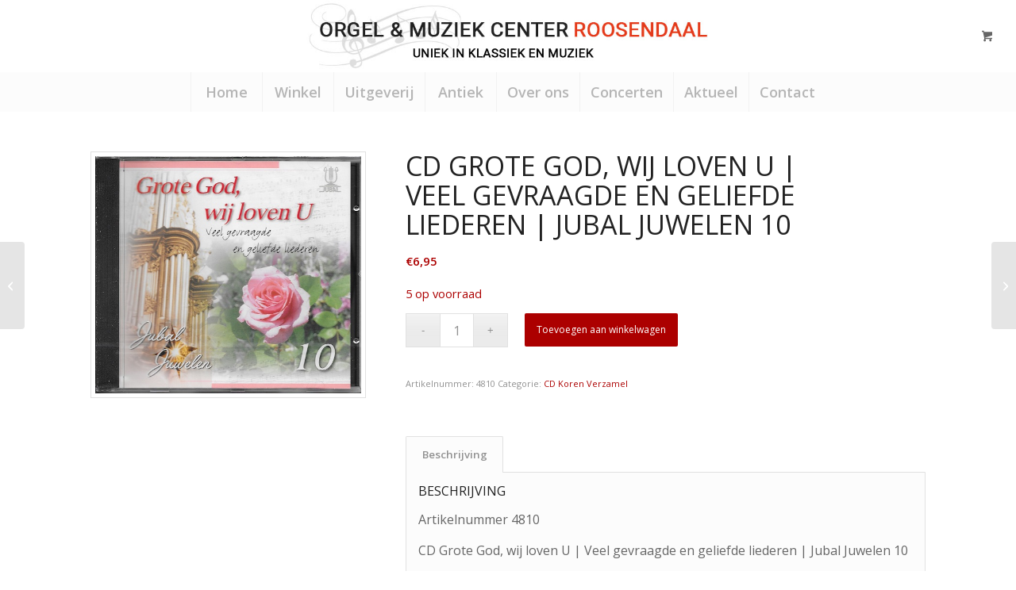

--- FILE ---
content_type: text/html; charset=utf-8
request_url: https://www.google.com/recaptcha/api2/anchor?ar=1&k=6LexRiAaAAAAAG-VsHvC0--1A5z86q0xPlI8RxN2&co=aHR0cHM6Ly93d3cub3JnZWxjZW50ZXJyb29zZW5kYWFsLm5sOjQ0Mw..&hl=nl&v=N67nZn4AqZkNcbeMu4prBgzg&size=invisible&anchor-ms=20000&execute-ms=30000&cb=e923v1y34flu
body_size: 48807
content:
<!DOCTYPE HTML><html dir="ltr" lang="nl"><head><meta http-equiv="Content-Type" content="text/html; charset=UTF-8">
<meta http-equiv="X-UA-Compatible" content="IE=edge">
<title>reCAPTCHA</title>
<style type="text/css">
/* cyrillic-ext */
@font-face {
  font-family: 'Roboto';
  font-style: normal;
  font-weight: 400;
  font-stretch: 100%;
  src: url(//fonts.gstatic.com/s/roboto/v48/KFO7CnqEu92Fr1ME7kSn66aGLdTylUAMa3GUBHMdazTgWw.woff2) format('woff2');
  unicode-range: U+0460-052F, U+1C80-1C8A, U+20B4, U+2DE0-2DFF, U+A640-A69F, U+FE2E-FE2F;
}
/* cyrillic */
@font-face {
  font-family: 'Roboto';
  font-style: normal;
  font-weight: 400;
  font-stretch: 100%;
  src: url(//fonts.gstatic.com/s/roboto/v48/KFO7CnqEu92Fr1ME7kSn66aGLdTylUAMa3iUBHMdazTgWw.woff2) format('woff2');
  unicode-range: U+0301, U+0400-045F, U+0490-0491, U+04B0-04B1, U+2116;
}
/* greek-ext */
@font-face {
  font-family: 'Roboto';
  font-style: normal;
  font-weight: 400;
  font-stretch: 100%;
  src: url(//fonts.gstatic.com/s/roboto/v48/KFO7CnqEu92Fr1ME7kSn66aGLdTylUAMa3CUBHMdazTgWw.woff2) format('woff2');
  unicode-range: U+1F00-1FFF;
}
/* greek */
@font-face {
  font-family: 'Roboto';
  font-style: normal;
  font-weight: 400;
  font-stretch: 100%;
  src: url(//fonts.gstatic.com/s/roboto/v48/KFO7CnqEu92Fr1ME7kSn66aGLdTylUAMa3-UBHMdazTgWw.woff2) format('woff2');
  unicode-range: U+0370-0377, U+037A-037F, U+0384-038A, U+038C, U+038E-03A1, U+03A3-03FF;
}
/* math */
@font-face {
  font-family: 'Roboto';
  font-style: normal;
  font-weight: 400;
  font-stretch: 100%;
  src: url(//fonts.gstatic.com/s/roboto/v48/KFO7CnqEu92Fr1ME7kSn66aGLdTylUAMawCUBHMdazTgWw.woff2) format('woff2');
  unicode-range: U+0302-0303, U+0305, U+0307-0308, U+0310, U+0312, U+0315, U+031A, U+0326-0327, U+032C, U+032F-0330, U+0332-0333, U+0338, U+033A, U+0346, U+034D, U+0391-03A1, U+03A3-03A9, U+03B1-03C9, U+03D1, U+03D5-03D6, U+03F0-03F1, U+03F4-03F5, U+2016-2017, U+2034-2038, U+203C, U+2040, U+2043, U+2047, U+2050, U+2057, U+205F, U+2070-2071, U+2074-208E, U+2090-209C, U+20D0-20DC, U+20E1, U+20E5-20EF, U+2100-2112, U+2114-2115, U+2117-2121, U+2123-214F, U+2190, U+2192, U+2194-21AE, U+21B0-21E5, U+21F1-21F2, U+21F4-2211, U+2213-2214, U+2216-22FF, U+2308-230B, U+2310, U+2319, U+231C-2321, U+2336-237A, U+237C, U+2395, U+239B-23B7, U+23D0, U+23DC-23E1, U+2474-2475, U+25AF, U+25B3, U+25B7, U+25BD, U+25C1, U+25CA, U+25CC, U+25FB, U+266D-266F, U+27C0-27FF, U+2900-2AFF, U+2B0E-2B11, U+2B30-2B4C, U+2BFE, U+3030, U+FF5B, U+FF5D, U+1D400-1D7FF, U+1EE00-1EEFF;
}
/* symbols */
@font-face {
  font-family: 'Roboto';
  font-style: normal;
  font-weight: 400;
  font-stretch: 100%;
  src: url(//fonts.gstatic.com/s/roboto/v48/KFO7CnqEu92Fr1ME7kSn66aGLdTylUAMaxKUBHMdazTgWw.woff2) format('woff2');
  unicode-range: U+0001-000C, U+000E-001F, U+007F-009F, U+20DD-20E0, U+20E2-20E4, U+2150-218F, U+2190, U+2192, U+2194-2199, U+21AF, U+21E6-21F0, U+21F3, U+2218-2219, U+2299, U+22C4-22C6, U+2300-243F, U+2440-244A, U+2460-24FF, U+25A0-27BF, U+2800-28FF, U+2921-2922, U+2981, U+29BF, U+29EB, U+2B00-2BFF, U+4DC0-4DFF, U+FFF9-FFFB, U+10140-1018E, U+10190-1019C, U+101A0, U+101D0-101FD, U+102E0-102FB, U+10E60-10E7E, U+1D2C0-1D2D3, U+1D2E0-1D37F, U+1F000-1F0FF, U+1F100-1F1AD, U+1F1E6-1F1FF, U+1F30D-1F30F, U+1F315, U+1F31C, U+1F31E, U+1F320-1F32C, U+1F336, U+1F378, U+1F37D, U+1F382, U+1F393-1F39F, U+1F3A7-1F3A8, U+1F3AC-1F3AF, U+1F3C2, U+1F3C4-1F3C6, U+1F3CA-1F3CE, U+1F3D4-1F3E0, U+1F3ED, U+1F3F1-1F3F3, U+1F3F5-1F3F7, U+1F408, U+1F415, U+1F41F, U+1F426, U+1F43F, U+1F441-1F442, U+1F444, U+1F446-1F449, U+1F44C-1F44E, U+1F453, U+1F46A, U+1F47D, U+1F4A3, U+1F4B0, U+1F4B3, U+1F4B9, U+1F4BB, U+1F4BF, U+1F4C8-1F4CB, U+1F4D6, U+1F4DA, U+1F4DF, U+1F4E3-1F4E6, U+1F4EA-1F4ED, U+1F4F7, U+1F4F9-1F4FB, U+1F4FD-1F4FE, U+1F503, U+1F507-1F50B, U+1F50D, U+1F512-1F513, U+1F53E-1F54A, U+1F54F-1F5FA, U+1F610, U+1F650-1F67F, U+1F687, U+1F68D, U+1F691, U+1F694, U+1F698, U+1F6AD, U+1F6B2, U+1F6B9-1F6BA, U+1F6BC, U+1F6C6-1F6CF, U+1F6D3-1F6D7, U+1F6E0-1F6EA, U+1F6F0-1F6F3, U+1F6F7-1F6FC, U+1F700-1F7FF, U+1F800-1F80B, U+1F810-1F847, U+1F850-1F859, U+1F860-1F887, U+1F890-1F8AD, U+1F8B0-1F8BB, U+1F8C0-1F8C1, U+1F900-1F90B, U+1F93B, U+1F946, U+1F984, U+1F996, U+1F9E9, U+1FA00-1FA6F, U+1FA70-1FA7C, U+1FA80-1FA89, U+1FA8F-1FAC6, U+1FACE-1FADC, U+1FADF-1FAE9, U+1FAF0-1FAF8, U+1FB00-1FBFF;
}
/* vietnamese */
@font-face {
  font-family: 'Roboto';
  font-style: normal;
  font-weight: 400;
  font-stretch: 100%;
  src: url(//fonts.gstatic.com/s/roboto/v48/KFO7CnqEu92Fr1ME7kSn66aGLdTylUAMa3OUBHMdazTgWw.woff2) format('woff2');
  unicode-range: U+0102-0103, U+0110-0111, U+0128-0129, U+0168-0169, U+01A0-01A1, U+01AF-01B0, U+0300-0301, U+0303-0304, U+0308-0309, U+0323, U+0329, U+1EA0-1EF9, U+20AB;
}
/* latin-ext */
@font-face {
  font-family: 'Roboto';
  font-style: normal;
  font-weight: 400;
  font-stretch: 100%;
  src: url(//fonts.gstatic.com/s/roboto/v48/KFO7CnqEu92Fr1ME7kSn66aGLdTylUAMa3KUBHMdazTgWw.woff2) format('woff2');
  unicode-range: U+0100-02BA, U+02BD-02C5, U+02C7-02CC, U+02CE-02D7, U+02DD-02FF, U+0304, U+0308, U+0329, U+1D00-1DBF, U+1E00-1E9F, U+1EF2-1EFF, U+2020, U+20A0-20AB, U+20AD-20C0, U+2113, U+2C60-2C7F, U+A720-A7FF;
}
/* latin */
@font-face {
  font-family: 'Roboto';
  font-style: normal;
  font-weight: 400;
  font-stretch: 100%;
  src: url(//fonts.gstatic.com/s/roboto/v48/KFO7CnqEu92Fr1ME7kSn66aGLdTylUAMa3yUBHMdazQ.woff2) format('woff2');
  unicode-range: U+0000-00FF, U+0131, U+0152-0153, U+02BB-02BC, U+02C6, U+02DA, U+02DC, U+0304, U+0308, U+0329, U+2000-206F, U+20AC, U+2122, U+2191, U+2193, U+2212, U+2215, U+FEFF, U+FFFD;
}
/* cyrillic-ext */
@font-face {
  font-family: 'Roboto';
  font-style: normal;
  font-weight: 500;
  font-stretch: 100%;
  src: url(//fonts.gstatic.com/s/roboto/v48/KFO7CnqEu92Fr1ME7kSn66aGLdTylUAMa3GUBHMdazTgWw.woff2) format('woff2');
  unicode-range: U+0460-052F, U+1C80-1C8A, U+20B4, U+2DE0-2DFF, U+A640-A69F, U+FE2E-FE2F;
}
/* cyrillic */
@font-face {
  font-family: 'Roboto';
  font-style: normal;
  font-weight: 500;
  font-stretch: 100%;
  src: url(//fonts.gstatic.com/s/roboto/v48/KFO7CnqEu92Fr1ME7kSn66aGLdTylUAMa3iUBHMdazTgWw.woff2) format('woff2');
  unicode-range: U+0301, U+0400-045F, U+0490-0491, U+04B0-04B1, U+2116;
}
/* greek-ext */
@font-face {
  font-family: 'Roboto';
  font-style: normal;
  font-weight: 500;
  font-stretch: 100%;
  src: url(//fonts.gstatic.com/s/roboto/v48/KFO7CnqEu92Fr1ME7kSn66aGLdTylUAMa3CUBHMdazTgWw.woff2) format('woff2');
  unicode-range: U+1F00-1FFF;
}
/* greek */
@font-face {
  font-family: 'Roboto';
  font-style: normal;
  font-weight: 500;
  font-stretch: 100%;
  src: url(//fonts.gstatic.com/s/roboto/v48/KFO7CnqEu92Fr1ME7kSn66aGLdTylUAMa3-UBHMdazTgWw.woff2) format('woff2');
  unicode-range: U+0370-0377, U+037A-037F, U+0384-038A, U+038C, U+038E-03A1, U+03A3-03FF;
}
/* math */
@font-face {
  font-family: 'Roboto';
  font-style: normal;
  font-weight: 500;
  font-stretch: 100%;
  src: url(//fonts.gstatic.com/s/roboto/v48/KFO7CnqEu92Fr1ME7kSn66aGLdTylUAMawCUBHMdazTgWw.woff2) format('woff2');
  unicode-range: U+0302-0303, U+0305, U+0307-0308, U+0310, U+0312, U+0315, U+031A, U+0326-0327, U+032C, U+032F-0330, U+0332-0333, U+0338, U+033A, U+0346, U+034D, U+0391-03A1, U+03A3-03A9, U+03B1-03C9, U+03D1, U+03D5-03D6, U+03F0-03F1, U+03F4-03F5, U+2016-2017, U+2034-2038, U+203C, U+2040, U+2043, U+2047, U+2050, U+2057, U+205F, U+2070-2071, U+2074-208E, U+2090-209C, U+20D0-20DC, U+20E1, U+20E5-20EF, U+2100-2112, U+2114-2115, U+2117-2121, U+2123-214F, U+2190, U+2192, U+2194-21AE, U+21B0-21E5, U+21F1-21F2, U+21F4-2211, U+2213-2214, U+2216-22FF, U+2308-230B, U+2310, U+2319, U+231C-2321, U+2336-237A, U+237C, U+2395, U+239B-23B7, U+23D0, U+23DC-23E1, U+2474-2475, U+25AF, U+25B3, U+25B7, U+25BD, U+25C1, U+25CA, U+25CC, U+25FB, U+266D-266F, U+27C0-27FF, U+2900-2AFF, U+2B0E-2B11, U+2B30-2B4C, U+2BFE, U+3030, U+FF5B, U+FF5D, U+1D400-1D7FF, U+1EE00-1EEFF;
}
/* symbols */
@font-face {
  font-family: 'Roboto';
  font-style: normal;
  font-weight: 500;
  font-stretch: 100%;
  src: url(//fonts.gstatic.com/s/roboto/v48/KFO7CnqEu92Fr1ME7kSn66aGLdTylUAMaxKUBHMdazTgWw.woff2) format('woff2');
  unicode-range: U+0001-000C, U+000E-001F, U+007F-009F, U+20DD-20E0, U+20E2-20E4, U+2150-218F, U+2190, U+2192, U+2194-2199, U+21AF, U+21E6-21F0, U+21F3, U+2218-2219, U+2299, U+22C4-22C6, U+2300-243F, U+2440-244A, U+2460-24FF, U+25A0-27BF, U+2800-28FF, U+2921-2922, U+2981, U+29BF, U+29EB, U+2B00-2BFF, U+4DC0-4DFF, U+FFF9-FFFB, U+10140-1018E, U+10190-1019C, U+101A0, U+101D0-101FD, U+102E0-102FB, U+10E60-10E7E, U+1D2C0-1D2D3, U+1D2E0-1D37F, U+1F000-1F0FF, U+1F100-1F1AD, U+1F1E6-1F1FF, U+1F30D-1F30F, U+1F315, U+1F31C, U+1F31E, U+1F320-1F32C, U+1F336, U+1F378, U+1F37D, U+1F382, U+1F393-1F39F, U+1F3A7-1F3A8, U+1F3AC-1F3AF, U+1F3C2, U+1F3C4-1F3C6, U+1F3CA-1F3CE, U+1F3D4-1F3E0, U+1F3ED, U+1F3F1-1F3F3, U+1F3F5-1F3F7, U+1F408, U+1F415, U+1F41F, U+1F426, U+1F43F, U+1F441-1F442, U+1F444, U+1F446-1F449, U+1F44C-1F44E, U+1F453, U+1F46A, U+1F47D, U+1F4A3, U+1F4B0, U+1F4B3, U+1F4B9, U+1F4BB, U+1F4BF, U+1F4C8-1F4CB, U+1F4D6, U+1F4DA, U+1F4DF, U+1F4E3-1F4E6, U+1F4EA-1F4ED, U+1F4F7, U+1F4F9-1F4FB, U+1F4FD-1F4FE, U+1F503, U+1F507-1F50B, U+1F50D, U+1F512-1F513, U+1F53E-1F54A, U+1F54F-1F5FA, U+1F610, U+1F650-1F67F, U+1F687, U+1F68D, U+1F691, U+1F694, U+1F698, U+1F6AD, U+1F6B2, U+1F6B9-1F6BA, U+1F6BC, U+1F6C6-1F6CF, U+1F6D3-1F6D7, U+1F6E0-1F6EA, U+1F6F0-1F6F3, U+1F6F7-1F6FC, U+1F700-1F7FF, U+1F800-1F80B, U+1F810-1F847, U+1F850-1F859, U+1F860-1F887, U+1F890-1F8AD, U+1F8B0-1F8BB, U+1F8C0-1F8C1, U+1F900-1F90B, U+1F93B, U+1F946, U+1F984, U+1F996, U+1F9E9, U+1FA00-1FA6F, U+1FA70-1FA7C, U+1FA80-1FA89, U+1FA8F-1FAC6, U+1FACE-1FADC, U+1FADF-1FAE9, U+1FAF0-1FAF8, U+1FB00-1FBFF;
}
/* vietnamese */
@font-face {
  font-family: 'Roboto';
  font-style: normal;
  font-weight: 500;
  font-stretch: 100%;
  src: url(//fonts.gstatic.com/s/roboto/v48/KFO7CnqEu92Fr1ME7kSn66aGLdTylUAMa3OUBHMdazTgWw.woff2) format('woff2');
  unicode-range: U+0102-0103, U+0110-0111, U+0128-0129, U+0168-0169, U+01A0-01A1, U+01AF-01B0, U+0300-0301, U+0303-0304, U+0308-0309, U+0323, U+0329, U+1EA0-1EF9, U+20AB;
}
/* latin-ext */
@font-face {
  font-family: 'Roboto';
  font-style: normal;
  font-weight: 500;
  font-stretch: 100%;
  src: url(//fonts.gstatic.com/s/roboto/v48/KFO7CnqEu92Fr1ME7kSn66aGLdTylUAMa3KUBHMdazTgWw.woff2) format('woff2');
  unicode-range: U+0100-02BA, U+02BD-02C5, U+02C7-02CC, U+02CE-02D7, U+02DD-02FF, U+0304, U+0308, U+0329, U+1D00-1DBF, U+1E00-1E9F, U+1EF2-1EFF, U+2020, U+20A0-20AB, U+20AD-20C0, U+2113, U+2C60-2C7F, U+A720-A7FF;
}
/* latin */
@font-face {
  font-family: 'Roboto';
  font-style: normal;
  font-weight: 500;
  font-stretch: 100%;
  src: url(//fonts.gstatic.com/s/roboto/v48/KFO7CnqEu92Fr1ME7kSn66aGLdTylUAMa3yUBHMdazQ.woff2) format('woff2');
  unicode-range: U+0000-00FF, U+0131, U+0152-0153, U+02BB-02BC, U+02C6, U+02DA, U+02DC, U+0304, U+0308, U+0329, U+2000-206F, U+20AC, U+2122, U+2191, U+2193, U+2212, U+2215, U+FEFF, U+FFFD;
}
/* cyrillic-ext */
@font-face {
  font-family: 'Roboto';
  font-style: normal;
  font-weight: 900;
  font-stretch: 100%;
  src: url(//fonts.gstatic.com/s/roboto/v48/KFO7CnqEu92Fr1ME7kSn66aGLdTylUAMa3GUBHMdazTgWw.woff2) format('woff2');
  unicode-range: U+0460-052F, U+1C80-1C8A, U+20B4, U+2DE0-2DFF, U+A640-A69F, U+FE2E-FE2F;
}
/* cyrillic */
@font-face {
  font-family: 'Roboto';
  font-style: normal;
  font-weight: 900;
  font-stretch: 100%;
  src: url(//fonts.gstatic.com/s/roboto/v48/KFO7CnqEu92Fr1ME7kSn66aGLdTylUAMa3iUBHMdazTgWw.woff2) format('woff2');
  unicode-range: U+0301, U+0400-045F, U+0490-0491, U+04B0-04B1, U+2116;
}
/* greek-ext */
@font-face {
  font-family: 'Roboto';
  font-style: normal;
  font-weight: 900;
  font-stretch: 100%;
  src: url(//fonts.gstatic.com/s/roboto/v48/KFO7CnqEu92Fr1ME7kSn66aGLdTylUAMa3CUBHMdazTgWw.woff2) format('woff2');
  unicode-range: U+1F00-1FFF;
}
/* greek */
@font-face {
  font-family: 'Roboto';
  font-style: normal;
  font-weight: 900;
  font-stretch: 100%;
  src: url(//fonts.gstatic.com/s/roboto/v48/KFO7CnqEu92Fr1ME7kSn66aGLdTylUAMa3-UBHMdazTgWw.woff2) format('woff2');
  unicode-range: U+0370-0377, U+037A-037F, U+0384-038A, U+038C, U+038E-03A1, U+03A3-03FF;
}
/* math */
@font-face {
  font-family: 'Roboto';
  font-style: normal;
  font-weight: 900;
  font-stretch: 100%;
  src: url(//fonts.gstatic.com/s/roboto/v48/KFO7CnqEu92Fr1ME7kSn66aGLdTylUAMawCUBHMdazTgWw.woff2) format('woff2');
  unicode-range: U+0302-0303, U+0305, U+0307-0308, U+0310, U+0312, U+0315, U+031A, U+0326-0327, U+032C, U+032F-0330, U+0332-0333, U+0338, U+033A, U+0346, U+034D, U+0391-03A1, U+03A3-03A9, U+03B1-03C9, U+03D1, U+03D5-03D6, U+03F0-03F1, U+03F4-03F5, U+2016-2017, U+2034-2038, U+203C, U+2040, U+2043, U+2047, U+2050, U+2057, U+205F, U+2070-2071, U+2074-208E, U+2090-209C, U+20D0-20DC, U+20E1, U+20E5-20EF, U+2100-2112, U+2114-2115, U+2117-2121, U+2123-214F, U+2190, U+2192, U+2194-21AE, U+21B0-21E5, U+21F1-21F2, U+21F4-2211, U+2213-2214, U+2216-22FF, U+2308-230B, U+2310, U+2319, U+231C-2321, U+2336-237A, U+237C, U+2395, U+239B-23B7, U+23D0, U+23DC-23E1, U+2474-2475, U+25AF, U+25B3, U+25B7, U+25BD, U+25C1, U+25CA, U+25CC, U+25FB, U+266D-266F, U+27C0-27FF, U+2900-2AFF, U+2B0E-2B11, U+2B30-2B4C, U+2BFE, U+3030, U+FF5B, U+FF5D, U+1D400-1D7FF, U+1EE00-1EEFF;
}
/* symbols */
@font-face {
  font-family: 'Roboto';
  font-style: normal;
  font-weight: 900;
  font-stretch: 100%;
  src: url(//fonts.gstatic.com/s/roboto/v48/KFO7CnqEu92Fr1ME7kSn66aGLdTylUAMaxKUBHMdazTgWw.woff2) format('woff2');
  unicode-range: U+0001-000C, U+000E-001F, U+007F-009F, U+20DD-20E0, U+20E2-20E4, U+2150-218F, U+2190, U+2192, U+2194-2199, U+21AF, U+21E6-21F0, U+21F3, U+2218-2219, U+2299, U+22C4-22C6, U+2300-243F, U+2440-244A, U+2460-24FF, U+25A0-27BF, U+2800-28FF, U+2921-2922, U+2981, U+29BF, U+29EB, U+2B00-2BFF, U+4DC0-4DFF, U+FFF9-FFFB, U+10140-1018E, U+10190-1019C, U+101A0, U+101D0-101FD, U+102E0-102FB, U+10E60-10E7E, U+1D2C0-1D2D3, U+1D2E0-1D37F, U+1F000-1F0FF, U+1F100-1F1AD, U+1F1E6-1F1FF, U+1F30D-1F30F, U+1F315, U+1F31C, U+1F31E, U+1F320-1F32C, U+1F336, U+1F378, U+1F37D, U+1F382, U+1F393-1F39F, U+1F3A7-1F3A8, U+1F3AC-1F3AF, U+1F3C2, U+1F3C4-1F3C6, U+1F3CA-1F3CE, U+1F3D4-1F3E0, U+1F3ED, U+1F3F1-1F3F3, U+1F3F5-1F3F7, U+1F408, U+1F415, U+1F41F, U+1F426, U+1F43F, U+1F441-1F442, U+1F444, U+1F446-1F449, U+1F44C-1F44E, U+1F453, U+1F46A, U+1F47D, U+1F4A3, U+1F4B0, U+1F4B3, U+1F4B9, U+1F4BB, U+1F4BF, U+1F4C8-1F4CB, U+1F4D6, U+1F4DA, U+1F4DF, U+1F4E3-1F4E6, U+1F4EA-1F4ED, U+1F4F7, U+1F4F9-1F4FB, U+1F4FD-1F4FE, U+1F503, U+1F507-1F50B, U+1F50D, U+1F512-1F513, U+1F53E-1F54A, U+1F54F-1F5FA, U+1F610, U+1F650-1F67F, U+1F687, U+1F68D, U+1F691, U+1F694, U+1F698, U+1F6AD, U+1F6B2, U+1F6B9-1F6BA, U+1F6BC, U+1F6C6-1F6CF, U+1F6D3-1F6D7, U+1F6E0-1F6EA, U+1F6F0-1F6F3, U+1F6F7-1F6FC, U+1F700-1F7FF, U+1F800-1F80B, U+1F810-1F847, U+1F850-1F859, U+1F860-1F887, U+1F890-1F8AD, U+1F8B0-1F8BB, U+1F8C0-1F8C1, U+1F900-1F90B, U+1F93B, U+1F946, U+1F984, U+1F996, U+1F9E9, U+1FA00-1FA6F, U+1FA70-1FA7C, U+1FA80-1FA89, U+1FA8F-1FAC6, U+1FACE-1FADC, U+1FADF-1FAE9, U+1FAF0-1FAF8, U+1FB00-1FBFF;
}
/* vietnamese */
@font-face {
  font-family: 'Roboto';
  font-style: normal;
  font-weight: 900;
  font-stretch: 100%;
  src: url(//fonts.gstatic.com/s/roboto/v48/KFO7CnqEu92Fr1ME7kSn66aGLdTylUAMa3OUBHMdazTgWw.woff2) format('woff2');
  unicode-range: U+0102-0103, U+0110-0111, U+0128-0129, U+0168-0169, U+01A0-01A1, U+01AF-01B0, U+0300-0301, U+0303-0304, U+0308-0309, U+0323, U+0329, U+1EA0-1EF9, U+20AB;
}
/* latin-ext */
@font-face {
  font-family: 'Roboto';
  font-style: normal;
  font-weight: 900;
  font-stretch: 100%;
  src: url(//fonts.gstatic.com/s/roboto/v48/KFO7CnqEu92Fr1ME7kSn66aGLdTylUAMa3KUBHMdazTgWw.woff2) format('woff2');
  unicode-range: U+0100-02BA, U+02BD-02C5, U+02C7-02CC, U+02CE-02D7, U+02DD-02FF, U+0304, U+0308, U+0329, U+1D00-1DBF, U+1E00-1E9F, U+1EF2-1EFF, U+2020, U+20A0-20AB, U+20AD-20C0, U+2113, U+2C60-2C7F, U+A720-A7FF;
}
/* latin */
@font-face {
  font-family: 'Roboto';
  font-style: normal;
  font-weight: 900;
  font-stretch: 100%;
  src: url(//fonts.gstatic.com/s/roboto/v48/KFO7CnqEu92Fr1ME7kSn66aGLdTylUAMa3yUBHMdazQ.woff2) format('woff2');
  unicode-range: U+0000-00FF, U+0131, U+0152-0153, U+02BB-02BC, U+02C6, U+02DA, U+02DC, U+0304, U+0308, U+0329, U+2000-206F, U+20AC, U+2122, U+2191, U+2193, U+2212, U+2215, U+FEFF, U+FFFD;
}

</style>
<link rel="stylesheet" type="text/css" href="https://www.gstatic.com/recaptcha/releases/N67nZn4AqZkNcbeMu4prBgzg/styles__ltr.css">
<script nonce="OdRRhhPSs8S_BE2tcFmQ4Q" type="text/javascript">window['__recaptcha_api'] = 'https://www.google.com/recaptcha/api2/';</script>
<script type="text/javascript" src="https://www.gstatic.com/recaptcha/releases/N67nZn4AqZkNcbeMu4prBgzg/recaptcha__nl.js" nonce="OdRRhhPSs8S_BE2tcFmQ4Q">
      
    </script></head>
<body><div id="rc-anchor-alert" class="rc-anchor-alert"></div>
<input type="hidden" id="recaptcha-token" value="[base64]">
<script type="text/javascript" nonce="OdRRhhPSs8S_BE2tcFmQ4Q">
      recaptcha.anchor.Main.init("[\x22ainput\x22,[\x22bgdata\x22,\x22\x22,\[base64]/[base64]/[base64]/[base64]/[base64]/[base64]/KGcoTywyNTMsTy5PKSxVRyhPLEMpKTpnKE8sMjUzLEMpLE8pKSxsKSksTykpfSxieT1mdW5jdGlvbihDLE8sdSxsKXtmb3IobD0odT1SKEMpLDApO08+MDtPLS0pbD1sPDw4fFooQyk7ZyhDLHUsbCl9LFVHPWZ1bmN0aW9uKEMsTyl7Qy5pLmxlbmd0aD4xMDQ/[base64]/[base64]/[base64]/[base64]/[base64]/[base64]/[base64]\\u003d\x22,\[base64]\x22,\x22XsKew4oaw6fChcO0S8OjwqF+OsKwOMK1eXtgw7HDrwHDjsK/wpbCpXfDvl/DjDALaAM9ewAJfcKuwrZPwrtGIwkfw6TCrQxrw63CiVNTwpAPEljClUYtw5fCl8Kqw71SD3fCrF/Ds8KNJcK5wrDDjGsvIMK2wo7DlsK1I1kPwo3CoMOtZ8OVwo7DrjTDkF0KbMK4wrXDmsOFYMKWwqBVw4UcA0/CtsKkDiZ8KjrCnUTDnsKrw5TCmcOtw5rCicOwZMKmwpHDphTDvQ7Dm2ItwoDDscKtZ8K7EcKeOUMdwrM4woA6eB3Dkgl4w6bCsDfCl3hcwobDjSHDjUZUw6/DmGUOw5U7w67DrCjCoiQ/w7jConpjI2BtcWPDmCErLsOOTFXCnsOgW8Ocwqx+DcK9wrnCjsOAw6TCpBXCnngbPCIaFnc/w6jDrDtbWAPCkWhUwo3CksOiw6ZUOcO/[base64]/CnjBUWcOtKXJ9AsKowovDtwgRw4bCri3DgcKiN8KeBXDCjcKTw4jCkjvDrDILw63CsCkkVWxnwooKN8OZMMK9w43CtkjCnk/[base64]/DkMKOdMKSwqZlXiTCkjcgw6Q+fzguwpgsw57DgMOMwprDqsK0w4pRwrt3OUDDg8KmwqHDuEfCsMOWVcKpw4/Cs8KxcsK9P8OSdwDDlMKzbl7DscKqN8OxQH/CjMOQQsOjw7N/dMK7w5zCg1grwpIQSDY5wrTDhUXDtsOtwpjDpcK+KS1aw5bDscO5wr3CjHXCnh8KwqtfYMOJV8O4w5LCucKVwrzCpXXCmsOmXcKWHcKGwpjDjmt8Z210WMOUKsKfAMKiwo/CjMO/w6Qsw4Izw4jCuQc9wqXCuF/ClHXCu3jClE8Jw5jDsMKqEcKUwrtfa0gHw4XCo8O0AXjCsUsSwq4yw6dbAsOBRHAFZcKPHl3DpSF9wpUjwq/CucKuaMOLO8K+wpNBw4PCmMKNf8KEecKGdsKNKm81wprCj8KsCQrCvx7DkcK3dnY7WgxHHR/CisOWOcOGw7pNFsK5w4JtIVDClw/ClFTCoFDCvcO2YkbDnsOfLMKAw5cjc8KYFiXCgMKiDg0SdsKHPQhAw4RyaMOHLg7DlsOtwpzChytdbsKnaz0Fwow+w53CpMKBAsKNX8OVw61BwovClcK0w43DtVMwLcOSwoBnwpHDpEUaw5DDsmLChcKEwrYlwqfDrT/[base64]/wrUdPwTCijbDvFxcEMO+wrvCsXTDncOcY1ZBw6lJbGFYw4TDpMOmw70zwpBaw7tZw7zCriY1Tw3Cv20YMsOOGcOlw6LDgjHCp2nDuCh4CsKNwqBSCDHCusKAwp3CiwrCicOUw6/DsW1zRAzDgwbDlsOywowpw7zCrywyw6/DqEN8w6PDvEoyA8KJRcK/OcKuwpJMw6/Dn8OQKGDDsBfDiTvCrEzDqXLDq0PCuwXClMKAGMKkI8KbGsKjY1jCiiFiwrjCgEwKI0YTAF/Dg0XCgk7Ct8OBUh0xwopQwrh1w6HDjsOjJ2k2w7rCjcKowpzDocKxwovDv8OSU3zCsRI+BsKzwpXDhHonwpt3UEHCqQxAw77CvMKoazvCtMKLX8Oyw6LDsS8QO8Ouwq/ChxFgD8O4w6Eow6hqw4XDswTDjT0BLsOzw44Iw5UVw4QYS8OrfhbDlsKZw4s5eMKHXMKVEX3DvcKyPz8Pw4QHw7nCk8K8fhzCv8OnTcOPZsKPXsObf8KXDcOpworCuQV9wpVURMOaHcKXw5pyw7F/[base64]/w6LDpkY+wpjDh11gw6HDoVdEUiXDumnCgcKjwozDqsOrw5tuDgFjw6nCrsKfPMKTwohuw6fDrcOdw5vDkMOwa8Oewr/DiRorw6ZbfBUDwrkfYcObAiBxw4sdwpvCnF0+w4LCv8KCOgUAWVjDjW/Cq8KOw5zCv8Knw6UWD1IRwoXDkAfDnMKTSVUhwoXCsMKxwqAvdV9Lw4DDmwLDnsKJwrUCHcK9GcOcw6PDp3DDk8O8wq9ywrwTIcKpw6o8Q8Krw5vCmcO/wq/CvkTDlcKwwq9mwo0XwqVBesOvw5BVw7fCvgBgRm7DhcOHw5J5MmY9woDDgErCksKmw5kuw53DqDTDn159RU3DgUjDsHh2D0DDlQ/CtcKRwpzCosKjw4gifcOMZMOPw43CjibCsHPCqjzDhxXDimHCrMK3w59dwo5hw4h7bjvCqsOowpzDnsKOw7zCv2HDocKRwqRVFS5vw4UKw4UAFwXCp8Oww4wAw5VSGRDDk8KFb8OjRkArwoRQOVHCvMOcwofDrMOjcnPCuSnCh8OtZMKrCsKDw6/CuMK3LUFCwr/CgcKJKMK8HXHDj2TCoMOLw6JXeF3DpizDscO5wp3DvRcnbsO1wp4bw68gw44VIEMQJFQkwpzDhz8uUMKNwqZZw5hWwq7CnsKmwpPCiE01w5YpwqckSW5DwqF6wrAuwr/DtDkAw7XCjMOGwqt8a8OndMOAwqckwpPCrQzDiMObwqHDgcKNwpBWacOKw6peeMOGw7DCg8Kvwp5jMcKlwpd6w77ClxPCjsKOwrUVFcK6fVVkwpzCoMKdA8K+QAhAVMOVw7pPUcKwJ8KLw4QuFwYFPMOGHMKRw41+NcO3E8OLwqpKw5XDsj/DmsOmwovCo1DDtcOlD2TCrMKWHMKvXsOXwonDmyM2bsOqwpzDn8OaSMOJwqE6woTCjDMMw5oVQcK4wo7CtMOUY8OYWE7Djng0UR5rQwnCnBnClcKZJ00Rwp/Dv2VWw6fDoMOVw67CtsKsX37CthLCsBfDm1YXGMOzGjgZwoDCqsOnNsOdG0MOZMKjw7xJwp7Di8OeVsKtd0zCnSLCoMKOF8OpAsKew6smw77ClwMdYcKQw4oxwqt3wq59w4NPw5I/wpHDu8K3e1vDiE1SYAnCrQzCvDI2YyQ8wpAPw57Cj8O/wpQuCcOvDFNuNcO1F8KyCcKzwoR5wpxMRsOFXnJuwpnCn8Oiwp/DsmppZHvCnz5YecKMVkjCgnrDgnXCqMKUUcOGw4rCn8O3dsOiaW7DkMOXwrZRw7AQasOZwqXDvR3CmcOjdxN9wpUCwr/CvyPDsSrClzYAwptkOBXCvcOPwpHDhsKzHsOewpbCugzDlgVvTSTCuwkEWFxYwrHCu8OYbsKYw5gDw5HCrHzCssKbPmrCtcKMwqzCkEU1w7R4wrbCsE/DjcOPwoohwoAsFC7DpjXCs8Kzw7I5w7zCv8KrwqPCl8KnEBkkwrbCmwZJBjnCpMKvNcOaP8KlwrFOG8K8JMKJw7wMN1AiQxlZwqjDlFPCg3wMNcO3Rn/Dq8K7AVLCjMK2NcOIw68pGk3Cpj58UBbDrHV2wqVOwp3DvUYnw5cGBsOpVnYYHMOVw7Ijwpl+diliKMOxw7k1Z8KvXsORYcO8IiHDpcOlw7dDwq/DiMOXw4jDt8KDQSHDhcKVCcO+NsKyXXPDhTjDscOOw5zDt8Obw65/wrzDlMKEw6nCssONd1RCK8K9wqRaw6vCnGJ8e2fDvW8CRMO7w7bDqcOZw5cHa8KeJcOUQ8KYw7rCuSdPMsOHw7LDs1jDv8OGQToLwo7DrxQ0OMOiZx7ClMKzw5wjwp9Lwp/DgDJ1w7fDs8OHwqLDsmVOwoHDpsOnKl5gwqzCuMKvcMKUwrhXeH5iw582wo3Cj3QDwoLCpSxfcS/DtTDCpAXDqsKjPcOYwoEbXCDCsz3DvF/Chh7DvlA4wq5owqNyw5/CkgLDqyDDs8OYY3XCtFnDnMKaA8KYFCtQG2DDtm1rwojDo8KYw6TCncK9wp/Ds2nDn2fDnGjCkiHCiMOTB8KFwpgEw61Fb1Etw7LCh0ZHw4EoXAV6w5x2WMK7KBLDuA1zwq03fcKwKcKrwrw+w6/[base64]/w5wlwofDucKuw6lhwp8dwpDDgHgoRQvDoMKaZ8Klw6VfZsODT8K5QhTDnsOmHREmwonCsMOzesOzEGLCnAjCg8OYFsK/IsKTBcOOw48Twq7Dqkdgwqcic8O7w5vDpcOEeBAlw7bCr8ONScK4KW44wodsWsOcwrlxGcKLEMOrwrtVw4bCnHo5DcKvPcKCFlXDksKDYcKPwr3CjlU9bSx+GBsNGCUaw5zDuR9idsOxw4PDusOYw63Dk8KLfMK5wo/CssOqw4LDvlFmXcKlNCPDi8OywosVwqbDhsKxOMOCa0bDlQvCtEJVw4/CscK7w4VNC08lAcOCMlrCtMO8wqPDoXloZcKXbyLDmCxew6HCn8K/YB7Do1AFw6LCiAvCtgF7Dh7CgDAXOQJQKMOOw7vCgwfDu8KXB1QCwqo6wr/DontdLcKDMF/[base64]/DksK+w5bCpMKcwq1FEsO0wrnCtMKkNjvDlgnCm8OWPcOiesOWw6DDtMO7Qw1fMVnCr0V9GsOgU8OGSmskU0kfwrRowq3CrMK8ZWYuEMKcw7XDjcOFLMKmwrTDgsKNOHXDiF8mw60EHFs2w4d2w4/DrsKtFcOkXSQoScKewpMUfWhZQGnDjMOHw4Ejw6vDjwDDmjIYdVlxwodBwo3Dt8O+woURwpTCsAvCjsOEKMO5wqjCjMOyXjfDiBrDvsOKwpcqdD5Dw4M/[base64]/DuMOqwoHDvMKuw4AUwq5DHcKObsONwq7CgsKTwqbCicKvwqsFwqPDmjVzOnQvZMKwwqU4w47Cry3DtwTDocO/wpPDqAjCvcOcwptSw4LDs2/DsmAew75LLcKqcsKaTHjDisK/wp88NsKJeTsbQMK8wqRMw7vCmVzDrcOIw5UOcEgvw6kESXYTw6x9RMOQGjXDn8KjYUPCjsK0KsOsDUTCpFzCoMO/[base64]/DMK3w7rDrcKcahN9dcO8w7TCpmLCtyYQwoATe8KgwqXCiMOsGEgqZsOewqLDknEVQcOrw4/[base64]/CgsKwwpBXwoRCwopMw4/Cr0XCr2rCgiDCnjHDmcKMVsOXwqDCiMOrwqLDlMO9w6PDklM9KMOmfnfDsw4swobCtWJUw71xPUvCmTHCt1zCnMOuc8OvIMOCY8OaajtdAkMEwrpkT8K8w6TCu1wTw5UAw67DhcKSYcOFwoZpw7TDpT/[base64]/[base64]/[base64]/CpsKBwrtkw7XDlwoUw4N6w5TDqR7CnUXDt8KgwrrCvCLDq8Krwo/CisOAwoEow57DkAsLc2dMwrtiJsK/bsKXFsOLwphdei7DoVvDlAzCt8KpEkPDt8KYwr3CtT86w47Ct8OMOgfCmGRqUMKLIi/DgEsKP3RCDcOLP0seH0TDoXHDh3HDs8K2w7vCrcOYZcOxN3XCs8O3Z0gJJcKZw5QqIRXDrSQYAsKhw6LCrcOia8Olwo/CrGXCpsOXw6YSwrnDiirDlsKrw5FMwqoswpLDi8KrG8Kdw4Rnw7TDmVDDqkFXw4TDgF/CnyjDvMO/I8O0aMKsP2F7wqoWwqYyworDniRtUgoLwphoKMK3ByQmwqXCoUYgAyrClMOMZsO1wplrw6XCnMO3X8KAw4/DvsK+P1LDqcKuOMK3w4rDvGkRwpUOw4PCs8KoekUXw5jDqDsUwobDlEDCnkcGRmzCu8KDw7DCsQR2w5fDgsKydEdEw6fDmi0xwoLCpFUZw4/Cl8KlQ8Kkw6ETw7koWcO1EDHDkMKyWcOUSgfDo3kSD3ZvB17DgHhrM23CqsOtU1Qzw75hwqAXLxUuJMOHwp/CinTDjsOTThvDvMKoGVM0wp1Sw7pEY8KyYcORw68Ew4HCncKzw51FwoRKwq5xMX/DqFTClsKjJwtZwqbCqC7CoMOCwpAdDMKUw4nCq10kdMK8AwvCqMODdcO/w70Cw5taw4Q2w60DPsKbbxIPw7kuw7vDqcOmYGtvw6HDpVVFMsKRwoDDlcOtw6ArEl7CqsKUDMOaGTzClTPCkW/DqsK+MQ7CnQbCvE7Cp8KlwrTDih4TJnpjQwo9J8KJRMKUwofCiyHDhGMzw6rCr29+ElDDsj7DssO6w7XCqiwEIcODwqgzwp91wqnDoMKHw7FGbsODGAEQwrNbw4HClcKEeSEsOxQOw4RdwqsGwoXCi0jClMKTwo9xFMKQwo/CnW7CnA/CqsOQQAvDvSZkC2/DvcKcR3cQZxzDpsOsWAtjZMOzw6N5G8OFw6jDkTrDvmNFw5FSFXxmw4Q9WG7Dr2DDpDfDoMOUwrXCsSwrennCr2I9w4vCn8KHQWdsGmjDhCYRUsKYwrfCmgDCgFvClMKtwo7DoBnCrG/CosOrwrjDk8K8acOHwoVxcnIQUjLCjnzCiTVVw4HDhcKRUAImT8OrwpvCnB7CqjZpw6/DvUsjLcK4C0fDng/CiMKgcsO6YS/CnsOEVcKVYsKswoHDrn1qHyXDm1sbwph6wq/DkcKCbMKHN8KqbMO1w6rCjMO9w5Baw4oXwqHCoEXDjgEXSBRAwp8hw7HCrT9BVVocXix0wohtZnEJNcOdwofDmCPDjR0PScK/[base64]/dMKRw4TDqjAtMjg/w4bDo8OgCm7DgMKLwp8VV8OYw4dCwqrCpVjDlsK/ZDYQPjQkGMKMTFEkw6jCpyrDgE3ChEjCisK8w47DiGsLTBcRwqjDpGRZwr9Vw4AmI8O+TSbDksKYWcOYwpBLbsO/w6zCk8KoXQ/CscKGwocPw4HCo8O2fgUkE8KnwrbDpcKlwr83KVFHDhxFwpLCnMKqwovDh8KbZcOcKsO1wpvDn8KkTWhFwrl+w7lrDk5Vw6DDuAHCkhNUKcOxw4ZrAVUxwrPCnsK0MFrDnW0nRCZ9ZsKyR8Kowo3DlcOxwrpDEsOuwrHCkcOCwp42dE8/R8Kmw4NWWcKpJxLCuETCsmIndMOyw77CkAgRamkewr7DkUkRwpLDuXcqNSYfccOAZxMGw6DDsFLDkcKEPcKpwoDCrG9tw7xSTnYych/CpcOiw7N9wprDksKTH3sWM8KNNF3CmTHCqMOWZ35pS3TCgcKhfwRufSIqw7Ycw7fDnDDDjsOZDcOPZ0XCrsOANS7DrsOcDwNuw5zCsUTDrcOQw4/DncKJwoM1w7TDj8OndxzCgHPDkWUwwrw0woLDgApOw5HDmjbClBxfw73DlSdHb8OSw4vCmRLDnTtywoUhw5jClsKfw5lCCmZyL8KVCcKKMMO0wpMGw6XCnMKfw7kfXScuTMKKXzZUM34sw4PDjhzCmGJrQB8kw6nCrDdbw5vCu3dbw7jDsBTDq8KRD8KSH1w/wqXCiMKxwpTClMOlw4TDjsOVwpTDksKjw4PDilTDqnUXw4JOwozDkVvDgMOsGVolV0oyw5A1ZlM5wo0wOcOaOGd2Ri3Cm8KXw7PDv8KvwpZZw6hgwrJgflrCl0XCsMKHDmZhwpsMcsOHccKxwpE6bsKjw5Agw5dlJEQyw7d9w5EjJsOlL3zDrw7CjyNOw4/[base64]/DlsKVw6vDgjzClsONw4DDocKHeX5zCMKUFAbCmsOFw6FBI8K7w4hSwos3w5DCj8OpDULCjcKZSQgTfMOCw7cpc1JtIgPCiV/[base64]/G17DnV3DtsO7MsO8w7VjbhcvYQbDvEt+wq3DsC5+dcOrwojCrMO4aw9FwoEdwofDhQTDp1QPwogbbsOiNTddw7TDiHjCuRlbcUTChwlJecK0NsO/wrLDulEqwotfa8OAw6LDosKTBcKPw7DDuMK7w59Kw7pnY8K1wqLDnMKePVp+S8KnNcOkHMO8wropQHZYwpFmw5ctQB8MLSzDmURlB8K0a3QcckIgw7IEDsK/w7vCtcKcASIIw65pJcKCJsOaw7UJb17CgkknZ8OxUCzDrMOOOMKQwpR9D8K6w57DmhA1w50gwqVFQsKPYA7CpcOiO8KmwqLDlMOswqJgGETCn1TDtm8lwoAow5nChcK4OxnDvMOqEnLDnsOeYcO8Vz/Djxxkw5YXw63CiRYVPcOgGCIowrwjZMKdwp7DlQfCsh7DvGTCrsKdwo7CicK1S8Obb20pw7JoUG9LTcOzYHrCusKJBcOww4gDXXrDticNGUbCgcKMw7UQb8KdUnFuw64twrshwq51wqLCl13Ck8KVCj4WUsOYR8OWeMK7a1N1wo/Dk19Lw78ySCzCu8KjwqI1fWR0w5UEwqvClcKmDcKhLgs2VlPCk8OGS8OWSsOhe3cJMVbDqsK3bcOww4fDtg3DnGBRVV/DnBgJSFwyw4XDkwLDhzHDtEfCosOAwo/[base64]/[base64]/CnMKWw4Rnw5IJwr9pc8O8KsOmw6jCqsOVw6EyXMKlw5p2wpfCvsKzMcOUwrNgwqUwcS50BBxUwprCo8K/DsKFw7I9w6/DocKLO8OPw7DCkz/DgXTDuzwSwrQFIMOBwpbDu8OVw6XDtS3DtigCMMKoYT5pw4fDssKTbcODw58rw4VpwpTCiXfDosOeMcKMV1kRwqNBw4U6f38EwpFkw7nCgUZuw5NfX8O9wp3DkcOhwrVlfMK/[base64]/w4ECw4fDnMKgwoEow5pcMlpdDMOURyfDtCPDm8OLW8OoaMKHw5DCi8K/NMOnw71qPcOYLQbCsHg9w6AeesOfAcKyT2ZEw4MWO8OzM0DDtsOWDDrDvcO8PMOzS0TCunNILA/DhhLCi0BmC8KzZkFTw4PCjADCsMO+wosJw7xnw5LDhsO/w65nQzjDi8O2wrPDrE3DiMKcfcKCwqrCiUTCjxjDisOiw4jDlhlMBMKuJSvCvzvDgcO5w4HCjRc5dVHCp0/Dr8OrKsKtw6XDoAbChnLDiCR7wo3CvsKidDHCnSU/PhvDuMOtC8KYBHXCvibDvsK8AMKLIsOkwo/DqwA3wpHCtcKvDTgxw5XDvRHDiEpQwqxqwqvDuWl4PgPCpwbDgSkcEVHCkSTDt1PCvQnDmwwIACR8LkfDnwIGH3xmw7NVWMOiW1ZbXk/DtmVBwphSUcOUKsO0e2pIQcO4wrLCllZgL8KffsOVT8O0w7YhwrlVw7XCslkKwoA4wobDvDnCusO9AGLCjSEAw4XCpsOzw7dpw40qw4JKEMKAwpVlw6TDq1LDiRYXZBp7wprCqsK+IsOWfcOMbsO8w7/CqFTCilHCn8K1Ui8UQn/[base64]/[base64]/QsKtM8KCwprDtDrCmg/DoFENbHF+MMK5VDfCg1TDnRbDu8OTNsOBDMOjwqpWe2zDvcO2w6jDhMKdCcKTwpJIw6/DnUfDoBtcEi9cw6nDlsOzw4vCqMK9wq8mw7lmPMKHOGbDo8KWw5okw7XCmmjCmQU6w6vDgSFDI8KSwq/Cilllw4Q0HMK3wox1HAJdQDV4Y8KkPnc2bsOTwp4Ndkxiw4NNwqvDv8KqM8Ozw4DDtEbDrsKVC8KTwp4VcsOTw49FwpEUSsOHY8O8QGDCoW7DuVXCjsKOQ8OSwrkHacK1w6cGF8OiKcKPHSXDlcKdDjDCmTbDksKkWw7CthBowrcmwobCm8OeGS/DuMOGw6cgw77ChVXDnGXCicO7PFAkT8KaNMKQwojDgMKNGMOIKy51KCITwrDCjVPCg8O5wpnCpMO7W8KLAw7Cszdzwr/CncOrw63DgcOqPRjCgB0VwoDCscOdw414envCvBQtwrxgwqHDoy0/P8OccwDDtMKOwrZ2dQFVeMK+wpQHw7/DmcOIwqUbwobDmG4Xw5ZhcsOXSsOqwrNgw4vDgsKkwqDCv3ESPxfCvXBeMcOWwqnDjmQ+dMOUFsKyw77CimRBFg7DhsKjXhLCgD0vEsOOw4jClMOFPBLDkGvCl8O6aMOoDXrDpcOeP8OBw4bDuydRwpbCgcOCasOKQ8ORwr/CogQKXzvDuUfCqFdbw7kfw5vClMKWAMKDR8KBwodHBlgowrbChMO8wqXCpcO9wpR5Ah5IXcODIcOPw6BYcVMgwpxfw5LCgcO0w4AQw4PDowlhw4/CpR45wpTDm8ORNyXDmsOWw4EQw5rDnTrDk3LDi8KiwpJ6wrXCoxvDs8Kow5UJV8KUVXbDucKKw59AfMKqAcKgwo0Aw5Z/[base64]/DoULDi0LDrgPDu8OrPUfDhxnCiwPDkiF6w7dYwqh1wqLDtBgdwqjCk1B9w5bDpTbCo0fDhxrDl8K6w6g0w6jDoMKnExPDpFrDhwJYKlTDvcO3wprClcOSOsKdw50XwpnDuz4FwpvCmCBERsKEwpnDnsK8RMKUwoMVwq/[base64]/Dv1HCtzJ6w5LDr8O0w7zDsSPCoDcCw5F2XE3CgRZeRMOpw5dUw6XDucKQTQgAHcOvJsOtwojDvMKjw4nCs8OUKyTCmsOhfMKJw6bDljPCo8KzI2tPwp00wpPDpsOmw4MIA8K+Rw/DjMKnw6TCt0bDnMOgXMOjwoxjAzUsXgBTOR5awqXDsMKcRlVOw53DrDEmwrR/SMKzw6zCmMKZw5fCkEYDOApXb3V/TmsSw4LDoS4sKcOWw4IXw5rDjw46dcOnFcORd8OCwrDCksO3aWVGcjfDnU8HHcO/[base64]/ChsKrwqrDm8O7w4BQTksCwo7CvgzCoDfDv8OPwqwZHsOWNVR/wp5WAMKyw50AQsOAw5YGwpHDpE3CgsO0OMOwdMK9NsKifsKtR8OTwpQeGwnDqU7DsVsUwoBuw5EbI2lnFMKvDsKSDsOORsK/YMOAwq3Ct2nClcKYwq46VMOuDcKvwr59d8KlVMOsw67DlTcqw4IWFDLCgMKra8OIT8O6wrJ6wqLCr8OVDkVLX8OGcMOORsKucSxyNcOGw5vCrxHCl8O6wpNsTMK0FXZtcsOxwpLCh8K2ccO9w4QEP8OMw5VfIE7DhW7Dh8O/wo8xGMKvw6lpEg5AwoRmJsO2IMOCwrA7YsKwFBQBwo7CoMKIwrx7w6HDm8OwLFHCpSrCmTQJDcKkw4wBwo7Cv3EQSGoxFngMwrUAOmlSOsOjH30dVl3Cm8KzCcKiwrHDkcOAw6TDugMuH8OZwoXCmz0ZJ8KFwoZfSm/CqBYnRhovw6nCi8O+wojDg0jDjHFrGsK0Zk4iwqLDpXVPwozDgEPCpSpow43Cpik/XArCv2A1woHDjkrDjMKtwqB8DcOJwoJlDR3DiwTDv3lpJcKfw4UQesKqACxGbyt8IU7ClDJKJcOUHMOawq4DBEImwpZlwqbClXkHCMOrV8KIVDPDlzBPesOswovCmsOnNMO0w5pmw7jDviMOGAsZEsOIE1nCpMO+w7IrZMOnw7oTVyUfw7/CosOawoDDksObG8Owwpx0SMKGwpnCnxDDusKsTsKuwp8Rw4/DsBQdcTDCu8KTOlhNJMKTMRURQzXDgiLDuMOZw6DDqgsUBDw2ahXCkcOFc8OzTxwOwrwkAsOGw7FMKsOqGsOvwp1JP1RgwprDsMKfRD/DmsKzw79Sw67Dl8Kbw6LDt0bDm8OjwoYSMcO4ZnTCqsO4w6vDtwNzIMOKw5pdwqPDrEYVw47DncO0w5PDqsKTwp4ow5XCp8KZwrFKGUR6FBFjZBDCkGZsJHpeXwYlwpYIw61oX8OIw4cHGj/Dv8OeG8Ojwq4Ww5spw4HCj8KuaQVMKVfDqGFFw53DsSNew63Dn8OfE8K7IjLDp8KIP3TDmVMFUG/DicKdw4oRZ8OQwoYXw6U3wrFzw6HDjsKOe8KKwosEw6AIGsOlPsKEw4nDoMKzFnJ/w77Cv1gUW0x5UsKQbmV1wr7CvwbCowNHaMKmZsKjQg3CjUfDu8O6w4nCpMODw4A7BUXCkURhwqA+CxcpNMOVfF1vVVXCrD86QWVcE1tvYBUmEwvCqD4LU8O3w5MFw4HCkcOKI8OSw5ccw6ByUXnDjsOfwp5hLQ/CpxN2wpTDqMKNK8O5wo1TLMKrwpTDssOOw7PDnCTCksKKwp9zbRDDmMKlMMKbGsKpeAhIZi1nKw/CicK+w4HCpxbDj8KNwrdqWMO4wop7FMKzY8KYMcOmEHLDiBzDl8KfNEfDhcKrIGg4acKjK0haRcOsBnvDocKqw5I9w5LCksOrwqQzwq85wrbDlXjCiUjCjsKBFsKAID3CrMKcI2vCuMOoKMOpwqwRw454a0Qfw7hmHybChMOtw4jDh3V/woBgfMKcDcOYCcKewrIlVXBzw5vCkMKHB8KCwqLCpMORZxByR8K1wqTDq8KFw4HDgMK9IGPCjsOLw5/ChlTCvw/Dqhc9cxjDm8OowqAmH8Kcw54AbsOoSMOTwrAbRmXDmgzCrnzClEbCkcKHWDnDjDlyw7rDtmnDoMOfPU4ew43CuMOIwroUw6RZCGhfcxd9BMKJw6Rmw5VOw7LCuQU6w6shw5tmwoEPwq/CtsK8EcOvOnYCJMKWwphNFsOmw6jDocKuw7BwDsOaw51cL1pYf8OGSFnCq8KVwoQ3w4BWw7bDpMOnRMKuNl3Du8OBwoUgcMOIRD99OsKMWSssGU1PWsKyRHbCgDrCqRokIH7CsHYbw68kwoIMwonCqMK3wozCsMKvOsKaN0zDg1DDsT0pJ8KDDMKUTC4Yw7/DpTV7I8KSw5Z/wqkpwopIwpUWw73Cm8O8b8KwY8OnYXY6wpxlw4Y/[base64]/Du3EXAMORw6HDmMK9UBjCoHYjw5/[base64]/NcOMwoHDsD00KkfCu8KKwrF3HsKqf0HDicK1CmBawoFtw6DDqGTClW9iIzjCrsKQAcKqwpsmaipYOV0gRcKMw4kIMMOTA8OfGTNFw77Dk8KWwqgIOG/CsQjCuMKWOiJzbsKjC1/Cr2jCrkMyfGI/w6zCucKPwq/[base64]/DjEtoXcOowoEvw7NzMcOpe8KHwoDDksKgRXjCtzrDgVHDmsOlNMKXwp4GGzrChzLCmcO4wpTCgMKOw6DCjlDCr8OxwoDDjMKSwq/ClMOhE8KrdU4pFD7Cq8O7w6/DqxkKdA1cBMOkCAUTwp3DshDDvcKNwqjDh8OmwqXDoDPCjSMTw7XDizrDq0Znw4TCtcKfZcK5w7/DjsO0w6MPwpZUw7/[base64]/P8KBw47Dl8KFwqbCgMO/w7tuwrYnN0MlXSTCiStbwp0qO8OPwpHCh2/Do8KJXTnCqcKBwqvCscKoP8OJw6/Di8Ozw5vChGLCsT0ewrHCmMO5wrsdw51rw7LCj8Kiw6pnQMKmLcOWQMK+w5DDvmIFQWMkw6fCuCw1wpzCt8O6w5hJGsOAw7hKw6TCpcKvw4Rswqc4OBptI8KBw7Vnwot2XgbDm8ObegAuw5dLEnLCjMKaw4tLT8ObwrjDuWokwptaw6rCiW/DgWFlw6LCmRwqXmNvDS5hXMKNwos6woMuVcO3wqwow5xVfQHClMKDw5Rbw5ogDcO3wp/DjTQUwp/Dnl3Dg2dzP3ATw4IFRsKvIMKYw4Akw7UwdMKnwqnDvD7CszvCiMKvw4jCusOnbzfDtCzCqztpwpEIw5ptFRM5woDDtMKDOl9HZMOBw4xZL1sIw4FPWxXClkVLdMORwoszwplnOsKmVMOuUDsdw4/CnCB1VBM1cMOXw4s7d8K7w7jCuXcnwozCkMOTwohDw4B5wo/[base64]/DllANwrZswoYBw49lwoPCpB7CnxDDjw4Bw7Q/w6Uqw4DDjsKPwo3CrMOwB2fDpMOJXRAvw4JXwpRHwp1Lwq8hNnVXw6HDj8OXwqfCucKdwoJ/UmR2woBxVn3Ch8OYwonCg8KBwooHw7QKL2ZLLgMqZXpxw6pKwovCpcKkwo/CgCrDosKuw7/DsSd+w7Row4ktw4jCkirCnMKvwrvDocKzw7nCmTJmaMKsRsOGw4Z9Q8Okwp7DmcO1KMK8WcKdwrzCm1wkw7FUwqbDssKpE8OCT0/CgMOCwoBvw7fDrMO+w5rDmH8Uw6nDjcKkw40ywrDCi1Bow5NJAMOVwpTDjsKbIj7DqMOtwoxtXsO/[base64]/[base64]/XMOEw67CjcO2wq/CoTN2CCvDi1fCkMOIw7/DjzvCrRPCksKseSTDokLDi0XDinrDgx3DusOdw69FW8KvRi7Cg193XzbDmsOewpImw7JxPsOTwodDwrTChcO2w7RrwqjDusKKw4LCtkbDpUw0wpnDhivCq18SUGpQcXYlwr5qW8O2wpF9w6F3wrLDhCXDiVlrLChIw5HCocOJAzomwp7DncKDwp/Co8OIBm/Cl8K/[base64]/Cs8Oow588w5d0w6w6wqZXwoxnO8O+KcKDL8OtXcOYw7s7HMOEcsOYwqfCiw7CmcOZFy/Dq8KzwoRrwrs9fVVNexHDql1Owo3Cg8OEVk0Pwq7DgyvDjnpOL8KHRBpVOBUEKcKEQE9qEsOwAsO9C2/Dr8OTNH/Ds8KXwrpddWzCn8Kyw6vDhlPDij7DoX5QwqTDv8KqKMKZUcKqQx7DosOvX8KUwoHDmEjDugFUwoHCrsOPw47CmnHDgRjDmcOGS8KqPEoCEcK+w4/Dk8K0w58rw6LDvcOYUMO/w5xWwoAwVSnDq8KRw7YwDDVpwrYBB1zCnn3CohfCqkpxw74CDcKpwoXDpExrwr5kKCDDpAjCgsOlN1Z8w6IvYsK2wp8WCsKHw7Y+Mn/CnHLDmzB+wofDtsKBw48Aw51pDyvDgcOFw7nDmQg3woDCsgfCgsOdBl0Bw5tXH8KTw7djEMKRccOvAcO8woTDosKLw649OsORwqgVDUrDiAAvISjCoiFmOMKaDsO0ZTdxwo8EwoPDosOzHcO/w5XDksOOBsKyWsOaY8KRwovDvX/[base64]/Dukwfw6llWnFdYWnCli0zK8KuNcO6w4Z+S8ONw5PCtcOqwqYZECbCucK6w7/[base64]/CisOoVBdBwrggwpNpd8KXST7ClMOjw7vCnzbDpB50w5PDi0zDhT/[base64]/[base64]/[base64]/ChA7DrsK4LcOgwpHCu8Orw6fChMKcw78FwrsCw6RTXgDCjQrDqlQKWsKKUMKNYsKgw7vDuCViw6pkOjLCjjwjw6gGKCbDnsKYwpzDhcKewo3Duglbw4/Ch8OjPsOVw6kPw6ISDcKdw5UsIcK5wrLCulzCl8OPwozCrykbY8KKwopJLi3DmcKTFXLDh8OSAn5ccTjDkg3CsUpswqALbMKMXsOCw7fCkcKRAEnDocKewqbDrsKHw7Nsw5RKdMOIwrzCoMK/[base64]/DjlbCu01Uwoo7XMKsZsOuwqNGUVM5YsOxwrpYAMKwalnDoyrDp18ELDYySsKwwqQ6X8KewqBVwptUw6fCpHFowp11BxjCksOfWsOKXzPDt0sWHVDDjjDCtsOYTMKKAjwRdlPDncOEwpHCvzHCkWU3wrTCl3zCmcOMw6zCrcKFIMOSw5/DmMKVTQ8sBsKWw4PDtH1rwqjDgEPDjMOiMk7Djg5VEzhrw7bCi17Dk8KiwpLDij1CwosUwohHwodnYhzDqwjDmsKJw7zDlMK0BMKGYXt6QhrDnMK0By/Dv1MSwobCoFAWw7YtBXB+W298wq3CuMOOD1s/w5PCriVBwpQvwrrCjMKZVRPDl8KWwrPDnHPClzVgw4/[base64]/[base64]/wrjDuh/CvMKSOH/CsMOYw5Ngf1bCi2XDg1LDo2zCjwwsw4fDv093Sjs2ZsKyVho5RQTCmsKLZ1orQsOdOMOBwqAew4p5SsKJTmsyw63CncKRLDbDm8KWNcK6w6RQw6AqVDppw4zCnk3DoxdIw6dBw44fdcO/wpVgOCjCksK7PFEow77Dt8Ocw5vDr8OvwqnDh2PDkA/DoFLDpm3CkMKJW27CiSwZLsKKw7NQw53ChkPDtcOWNnPDu0XDrMOtW8OwGcKhwqjCvWENw54SwoAYNMKKwpVwwrPDsTbDjcK1E0zCjwczR8OxE3TDoVA/HEtERMK2wpTCpsOMw7VFAWXCscK5Sw5qw7IvHVzDsVHCisKfHMKWTMO1W8KRw7fCiDrDgVDCu8OQwrtHw5AnOcKzwr3CmA/[base64]/[base64]/Ds8OdJEnCmcKmWE1ZXMKbEsKGKcKew63CisO3wo9JdMOCMMOgw6ULaGjDt8K/LFrDri0VwrAswrYZNGLCrh50wp8gNy3DsyTDnsOhwpU1wrsgJcKHV8K1ScO1dMKCw5fDqMOhw53DpVsdw5UOMlpAfxgSQ8K2Y8KEI8K5Q8OIciZawqQCwr3CiMKfAMOdZcKTwr1lH8OPwosVw4jCjMOiwpALw6MPwoLDhhUjaXzDiMOyW8KOwrnDosK/bcK5ZMOhdETDpcKpw4zDkwwhwrDCtMKrLcOMwoo4AsOYw7nCgg5iZ1E3wqYRXUDDoAhRw7DCjMO/wpgFwoHCi8OIwqnCusOHCW3ChHbCug7Dh8Kkw5hcQ8KyY8KIwqVNLBTCo0nCh2M4wrh4JDDCh8Ogw6TDpQgLKCJEwqRpwotUwqA1AxvDvUDDu3dPwoIqw6MHw6d/w43DtlvDh8K0wqHDn8KTczIWwovDh0rDl8KhwqbDtRrCv0gOeU1Tw7/DnzrDnSJ+AcOcfcORw6sUEsOlw5fCrcKvEMOvM0hcNx9GZMKVdMKLwo1TLF/CncKqwqUgKwcDw4wGFRfCgkfDkn8mw4/DgMODIhHCoQgXccOXYMOpwozDnCcTw6Fvwp7CiyF4U8Obwp/Cn8KIworDoMKbw6xPLMKMwpUAw7LDojJDdEEKG8KKwpfDisOIwqjCkMOMcVsFektvVcKdwplpw4xQwoDDkMOOw4XCp2lVw50vwrLCm8Oew63CoMObPQ8dw5YOGTRlwrbCsTp1woVIwq3DtMKfwph1BFk3UMOgw4NnwrYlUi9/JMOHw5Y5RVUYSxnCnCjDqy0Fw5zCqkXDvMOHC01GRMK+woTDtTrCiy8EEj7DpMKxwqAGwpIJHsO8w6TCi8KiwobDjcOWw67DucKiIcO9w4/[base64]/DjsOEw50ULncXDVUzwoMDwq5ywpfDksKmw4jCuRXDtS8OUMKmw6Q+KT/CoMOPw5VUJhcYwrhVK8O+dgzCv15vw5zDtw7CpGsQUlQgARTDuw8RwrPDt8OMIRUjP8KfwqZ9T8K5w6TDsk01D0wffcONbcKZwpfDnsKXwownw53DuSXDv8K4woQ6w7lQw64uT3HDk35ww57CrEXDnMKSc8KYwrU7wp/Cg8OCO8OfbsK6wpJ6TEvCpRpeKsKsS8OvHsKlw6gjJHbClsOtTMKzwofDosO2wo5pBwxpwoPCtsKCOcOJwqkDY1TDnAHCmMO9d8OgH20kw6nDpMKkw4cTS8Kbwr5HLMOMwpZje8K9woNff8KnSQxtwr0Vw43Cs8K2wqLCo8OpXMORwr3DnmJhw4jDlG/Ck8KlJsKoEcOhw4wrJsOlLMKyw58WE8Oww6TDv8KIVWQbwqtcA8KTwpIYw5B6wrbCjgXCnmvClMKwwr/Cm8KqwpfChT3CnMKZw5zCmcOSRMOgcXkbGGxsEVjDhEM0w6XCunTCh8OJYi9Xd8KIWBHDkQLDk0nDpMOeOsKpbh/DisKfeT3CpsO3J8OUL2nCtEXDqCzDrhZ7SMK1w7ZxwqLCs8Oqw53CrFrDtld4I19KFEgHScKHBkNnw63DnMOIPg9fWcO+JCtOwrHCs8OCw6ZYw5rDuCHDkxjCsMOUPmfDrQk/VjYOPk42woICw5LDvyHCv8ORwofCjmkjwpjDvmkDw7jCtwEBOF/[base64]/[base64]/DqRoXw6/[base64]/[base64]/DihF0wp5jw4hmQnXCisOtQcOVw5XDiRMnQyN9GiDDoMOew6/[base64]/[base64]/Dh2A3wobDrEkxVMKXEcK8VxnDpcO8KMOiDsK8woBBw57CmlHCtsKoesK+bcOHwqklKcOEw4NcwofDscOXc3UGesKuw497VcKtbT/DkcO8wrZYcMO/w5jCnjjCjRwwwpUvwqpdU8KAL8K6GTvChm1qesO7wozDtMKew7TDjsKpw5jDng7Co2fCm8KzwoPCnsKGw6nDgSjDmsK+LMKPclrDusO6wrDDl8Omw7HChcO4wrQFbMK0wpVPVxQKw7Izwq4hV8K8w4/DlXfDl8Kdw6bDgMOSC3F3wpERwp3CkMKow6cREsKkEXTCsMO3wprChMKewo7DjQXDsgHDvsO8w4zDtcOTwqsuwq9mEMOiwoUTwqYJWMOVwpRPX8KIw6tccsKCwolWw7xkw6PCuSjDjSjCnEXCt8KwN8K/w4d4wojDrMO2L8OuBHonBsK2eT4qbsO4GsKoRsK2HcOhwpzDpUHCgcKGw4bCqBTDowN+ZCTCrgULw7d2w4Ymwp7CkyzDjgrDmMK1QMOrwqZswq3DtcO/w7/Dl2JsQsKaE8KYwqHCmcORKRloDX3CoV0Rwo/DmGBIw6TCq1U\\u003d\x22],null,[\x22conf\x22,null,\x226LexRiAaAAAAAG-VsHvC0--1A5z86q0xPlI8RxN2\x22,0,null,null,null,1,[21,125,63,73,95,87,41,43,42,83,102,105,109,121],[7059694,875],0,null,null,null,null,0,null,0,null,700,1,null,0,\[base64]/76lBhn6iwkZoQoZnOKMAhnM8xEZ\x22,0,0,null,null,1,null,0,0,null,null,null,0],\x22https://www.orgelcenterroosendaal.nl:443\x22,null,[3,1,1],null,null,null,1,3600,[\x22https://www.google.com/intl/nl/policies/privacy/\x22,\x22https://www.google.com/intl/nl/policies/terms/\x22],\x22fFAIVKFHXMw8bcctVhrpWN/RpGMCDyB5TWkJpT1BOl0\\u003d\x22,1,0,null,1,1769782323061,0,0,[106],null,[87],\x22RC-J0FqfDr69a2OZw\x22,null,null,null,null,null,\x220dAFcWeA5FTFurhWpF8LZQogu_CTxplu0ILy1eXpBmaACDIXOiQ7lgdHK1V5H4oXRvt2-u9-5Mayee422dB6AbG5OY1sS4FaUIYg\x22,1769865122961]");
    </script></body></html>